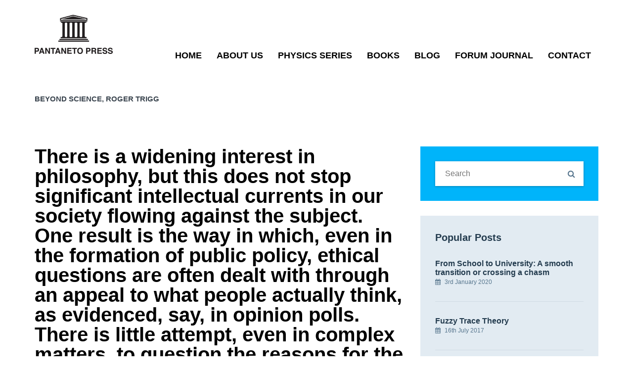

--- FILE ---
content_type: text/html; charset=UTF-8
request_url: http://pantaneto.co.uk/beyond-science-roger-trigg/
body_size: 9283
content:
<!DOCTYPE html>
<!--[if IE 7]>
<html class="ie ie7" lang="en-GB">
<![endif]-->
<!--[if IE 8]>
<html class="ie ie8" lang="en-GB">
<![endif]-->
<!--[if !(IE 7) | !(IE 8)  ]><!-->
<html lang="en-GB">
<!--<![endif]-->
<head>
<meta charset="UTF-8" />
<meta name="viewport" content="width=device-width, initial-scale=1.0">
<link rel="profile" href="http://gmpg.org/xfn/11" />
<link rel="pingback" href="http://pantaneto.co.uk/xmlrpc.php" />

<!--[if lt IE 9]>
<script src="http://pantaneto.co.uk/wp-content/themes/digitalagency/framework/js/html5.js" type="text/javascript"></script>
<script src="http://pantaneto.co.uk/wp-content/themes/digitalagency/framework/js/respond.min.js" type="text/javascript"></script>
<![endif]-->

<title>Beyond Science, Roger Trigg &#8211; Pantaneto Press</title>
<link rel='dns-prefetch' href='//s.w.org' />
<link rel="alternate" type="application/rss+xml" title="Pantaneto Press &raquo; Feed" href="http://pantaneto.co.uk/feed/" />
<link rel="alternate" type="application/rss+xml" title="Pantaneto Press &raquo; Comments Feed" href="http://pantaneto.co.uk/comments/feed/" />
		<script type="text/javascript">
			window._wpemojiSettings = {"baseUrl":"https:\/\/s.w.org\/images\/core\/emoji\/2.2.1\/72x72\/","ext":".png","svgUrl":"https:\/\/s.w.org\/images\/core\/emoji\/2.2.1\/svg\/","svgExt":".svg","source":{"concatemoji":"http:\/\/pantaneto.co.uk\/wp-includes\/js\/wp-emoji-release.min.js?ver=4.7.29"}};
			!function(t,a,e){var r,n,i,o=a.createElement("canvas"),l=o.getContext&&o.getContext("2d");function c(t){var e=a.createElement("script");e.src=t,e.defer=e.type="text/javascript",a.getElementsByTagName("head")[0].appendChild(e)}for(i=Array("flag","emoji4"),e.supports={everything:!0,everythingExceptFlag:!0},n=0;n<i.length;n++)e.supports[i[n]]=function(t){var e,a=String.fromCharCode;if(!l||!l.fillText)return!1;switch(l.clearRect(0,0,o.width,o.height),l.textBaseline="top",l.font="600 32px Arial",t){case"flag":return(l.fillText(a(55356,56826,55356,56819),0,0),o.toDataURL().length<3e3)?!1:(l.clearRect(0,0,o.width,o.height),l.fillText(a(55356,57331,65039,8205,55356,57096),0,0),e=o.toDataURL(),l.clearRect(0,0,o.width,o.height),l.fillText(a(55356,57331,55356,57096),0,0),e!==o.toDataURL());case"emoji4":return l.fillText(a(55357,56425,55356,57341,8205,55357,56507),0,0),e=o.toDataURL(),l.clearRect(0,0,o.width,o.height),l.fillText(a(55357,56425,55356,57341,55357,56507),0,0),e!==o.toDataURL()}return!1}(i[n]),e.supports.everything=e.supports.everything&&e.supports[i[n]],"flag"!==i[n]&&(e.supports.everythingExceptFlag=e.supports.everythingExceptFlag&&e.supports[i[n]]);e.supports.everythingExceptFlag=e.supports.everythingExceptFlag&&!e.supports.flag,e.DOMReady=!1,e.readyCallback=function(){e.DOMReady=!0},e.supports.everything||(r=function(){e.readyCallback()},a.addEventListener?(a.addEventListener("DOMContentLoaded",r,!1),t.addEventListener("load",r,!1)):(t.attachEvent("onload",r),a.attachEvent("onreadystatechange",function(){"complete"===a.readyState&&e.readyCallback()})),(r=e.source||{}).concatemoji?c(r.concatemoji):r.wpemoji&&r.twemoji&&(c(r.twemoji),c(r.wpemoji)))}(window,document,window._wpemojiSettings);
		</script>
		<style type="text/css">
img.wp-smiley,
img.emoji {
	display: inline !important;
	border: none !important;
	box-shadow: none !important;
	height: 1em !important;
	width: 1em !important;
	margin: 0 .07em !important;
	vertical-align: -0.1em !important;
	background: none !important;
	padding: 0 !important;
}
</style>
<link rel='stylesheet' id='rs-plugin-settings-css'  href='http://pantaneto.co.uk/wp-content/plugins/revslider/public/assets/css/settings.css?ver=5.4.1' type='text/css' media='all' />
<style id='rs-plugin-settings-inline-css' type='text/css'>
#rs-demo-id {}
</style>
<link rel='stylesheet' id='megamenu-css'  href='http://pantaneto.co.uk/wp-content/uploads/maxmegamenu/style.css?ver=cc4b56' type='text/css' media='all' />
<link rel='stylesheet' id='dashicons-css'  href='http://pantaneto.co.uk/wp-includes/css/dashicons.min.css?ver=4.7.29' type='text/css' media='all' />
<link rel='stylesheet' id='sd-bootstrap-css'  href='http://pantaneto.co.uk/wp-content/themes/digitalagency/framework/css/bootstrap.css?ver=4.7.29' type='text/css' media='all' />
<link rel='stylesheet' id='stylesheet-css'  href='http://pantaneto.co.uk/wp-content/themes/digitalagency/style.css?ver=3' type='text/css' media='all' />
<link rel='stylesheet' id='sd-custom-css-css'  href='http://pantaneto.co.uk/wp-content/themes/digitalagency/framework/admin/sd-admin-options/custom-styles.css?ver=4.7.29' type='text/css' media='all' />
<link rel='stylesheet' id='sd-font-awesome-css'  href='http://pantaneto.co.uk/wp-content/themes/digitalagency/framework/css/font-awesome.css?ver=4.7.29' type='text/css' media='all' />
<link rel='stylesheet' id='flexslider-css'  href='http://pantaneto.co.uk/wp-content/plugins/js_composer/assets/lib/bower/flexslider/flexslider.min.css?ver=5.1.1' type='text/css' media='all' />
<link rel='stylesheet' id='sd-prettyphoto-css'  href='http://pantaneto.co.uk/wp-content/themes/digitalagency/framework/css/prettyPhoto.css?ver=4.7.29' type='text/css' media='all' />
<link rel='stylesheet' id='bsf-Defaults-css'  href='http://pantaneto.co.uk/wp-content/uploads/smile_fonts/Defaults/Defaults.css?ver=4.7.29' type='text/css' media='all' />
<script type='text/javascript' src='http://pantaneto.co.uk/wp-includes/js/jquery/jquery.js?ver=1.12.4'></script>
<script type='text/javascript' src='http://pantaneto.co.uk/wp-includes/js/jquery/jquery-migrate.min.js?ver=1.4.1'></script>
<script type='text/javascript' src='http://pantaneto.co.uk/wp-content/plugins/revslider/public/assets/js/jquery.themepunch.tools.min.js?ver=5.4.1'></script>
<script type='text/javascript' src='http://pantaneto.co.uk/wp-content/plugins/revslider/public/assets/js/jquery.themepunch.revolution.min.js?ver=5.4.1'></script>
<link rel='https://api.w.org/' href='http://pantaneto.co.uk/wp-json/' />
<link rel="EditURI" type="application/rsd+xml" title="RSD" href="http://pantaneto.co.uk/xmlrpc.php?rsd" />
<link rel="wlwmanifest" type="application/wlwmanifest+xml" href="http://pantaneto.co.uk/wp-includes/wlwmanifest.xml" /> 
<meta name="generator" content="WordPress 4.7.29" />
<link rel="canonical" href="http://pantaneto.co.uk/beyond-science-roger-trigg/" />
<link rel='shortlink' href='http://pantaneto.co.uk/?p=1363' />
<link rel="alternate" type="application/json+oembed" href="http://pantaneto.co.uk/wp-json/oembed/1.0/embed?url=http%3A%2F%2Fpantaneto.co.uk%2Fbeyond-science-roger-trigg%2F" />
<link rel="alternate" type="text/xml+oembed" href="http://pantaneto.co.uk/wp-json/oembed/1.0/embed?url=http%3A%2F%2Fpantaneto.co.uk%2Fbeyond-science-roger-trigg%2F&#038;format=xml" />

<!-- Custom Styling -->
<style type="text/css">
a:link, a:visited { color:#00aeef; }
h3.white { color:#fff; text-align:center;padding:13px 0; }
.resp { max-width:100%; }
.line75 { width:125px; text-align:center; margin: 0 auto; border-bottom: 2px solid #00aeef; }
.center { text-align:center; }
.vc_btn3.vc_btn3-color-info, .vc_btn3.vc_btn3-color-info.vc_btn3-style-flat {background-color: #58b9da;color: #ffffff;font-size: 36px;font-weight: bold;padding: 20px 80px;}
.sd-footer-sidebar-widget #mc-embedded-subscribe-form input[type="submit"] { background:#00aeef; }
footer h4 { font-weight:400; }
footer .textwidget { line-height:20px; }
footer .bluetext { color:#00aeef; }
</style>
<meta name="generator" content="Powered by Visual Composer - drag and drop page builder for WordPress."/>
<!--[if lte IE 9]><link rel="stylesheet" type="text/css" href="http://pantaneto.co.uk/wp-content/plugins/js_composer/assets/css/vc_lte_ie9.min.css" media="screen"><![endif]--><meta name="generator" content="Powered by Slider Revolution 5.4.1 - responsive, Mobile-Friendly Slider Plugin for WordPress with comfortable drag and drop interface." />
<noscript><style type="text/css"> .wpb_animate_when_almost_visible { opacity: 1; }</style></noscript><style type="text/css">/** Mega Menu CSS Disabled **/</style>
</head>
<body class="page-template-default page page-id-1363 mega-menu-main-header-menu wpb-js-composer js-comp-ver-5.1.1 vc_responsive">
<div class="sd-wrapper ">
<header id="sd-header" class="clearfix ">
		<div class="sd-stick sd-sticky-header sd-opacity-trans">
	<div class="container sd-logo-menu">
		<div class="sd-logo-menu-content">
			<div class="sd-logo">
									<a href="http://pantaneto.co.uk/" title="Pantaneto Press" rel="home"> <img src="http://pantaneto.co.uk/wp-content/uploads/logo.png" alt="Pantaneto Press" /></a>
							</div>
			<!-- sd-logo -->
						<div class="sd-menu-wrapper clearfix">
			
				<div class="sd-menu-content">
					<nav class="sd-menu-nav">
						<div id="mega-menu-wrap-main-header-menu" class="mega-menu-wrap"><div class="mega-menu-toggle" tabindex="0"><div class='mega-toggle-block mega-menu-toggle-block mega-toggle-block-right mega-toggle-block-1' id='mega-toggle-block-1'></div></div><ul id="mega-menu-main-header-menu" class="mega-menu mega-menu-horizontal mega-no-js" data-event="hover_intent" data-effect="fade_up" data-effect-speed="200" data-panel-width=".sd-logo-menu-content" data-second-click="close" data-document-click="collapse" data-vertical-behaviour="standard" data-breakpoint="992" data-unbind="true"><li class='mega-menu-item mega-menu-item-type-post_type mega-menu-item-object-page mega-menu-item-home mega-align-bottom-left mega-menu-flyout mega-menu-item-723' id='mega-menu-item-723'><a class="mega-menu-link" href="http://pantaneto.co.uk/" tabindex="0">Home</a></li><li class='mega-menu-item mega-menu-item-type-post_type mega-menu-item-object-page mega-align-bottom-left mega-menu-flyout mega-menu-item-739' id='mega-menu-item-739'><a class="mega-menu-link" href="http://pantaneto.co.uk/about-us/" tabindex="0">About Us</a></li><li class='mega-menu-item mega-menu-item-type-post_type mega-menu-item-object-page mega-align-bottom-left mega-menu-flyout mega-menu-item-830' id='mega-menu-item-830'><a class="mega-menu-link" href="http://pantaneto.co.uk/physics-series-2/" tabindex="0">Physics Series</a></li><li class='mega-menu-item mega-menu-item-type-post_type mega-menu-item-object-page mega-align-bottom-left mega-menu-flyout mega-menu-item-932' id='mega-menu-item-932'><a class="mega-menu-link" href="http://pantaneto.co.uk/books-2/" tabindex="0">Books</a></li><li class='mega-menu-item mega-menu-item-type-post_type mega-menu-item-object-page mega-align-bottom-left mega-menu-flyout mega-menu-item-735' id='mega-menu-item-735'><a class="mega-menu-link" href="http://pantaneto.co.uk/blog/" tabindex="0">Blog</a></li><li class='mega-menu-item mega-menu-item-type-post_type mega-menu-item-object-page mega-align-bottom-left mega-menu-flyout mega-menu-item-952' id='mega-menu-item-952'><a class="mega-menu-link" href="http://pantaneto.co.uk/forum/" tabindex="0">Forum Journal</a></li><li class='mega-menu-item mega-menu-item-type-post_type mega-menu-item-object-page mega-align-bottom-left mega-menu-flyout mega-menu-item-738' id='mega-menu-item-738'><a class="mega-menu-link" href="http://pantaneto.co.uk/contact-us/" tabindex="0">Contact</a></li></ul></div>					</nav>
				</div>
				<span class="sd-responsive-menu-toggle"><a href="#sidr-main"><i class="fa fa-bars"></i>MENU</a></span>
			</div>
			<!-- sd-menu-wrapper -->
					</div>
		<!-- sd-logo-menu-content -->
	</div>
	<!-- sd-logo-menu -->
	</div>
</header>
<!-- #sd-header -->

	<div class="sd-page-top clearfix ">
		<div class="container"> 
			<!-- page title -->
							<h1>
					Beyond Science, Roger Trigg				</h1>
				
		</div>
		<!-- container -->	
	</div>
	<!-- sd-page-top -->
<!--left col-->

<div class="sd-blog-page">
	<div class="container">
		<div class="row"> 
			<div class="col-md-8 ">
				<div class="sd-left-col">
											<article id="post-1363" class="sd-blog-entry page-entry clearfix post-1363 page type-page status-publish hentry"> 
							<div class="sd-entry-content">
								<h1>There is a widening interest in philosophy, but this does not stop significant intellectual currents in our society flowing against the subject. One result is the way in which, even in the formation of public policy, ethical questions are often dealt with through an appeal to what people actually think, as evidenced, say, in opinion polls. There is little attempt, even in complex matters, to question the reasons for the judgments being made. Ethics becomes a branch of sociology, and the settling of ethical issues is regarded as a mere matter for political negotiation.</h1>
<p>Two trends, in particular, erode the influence of philosophy. They can be dubbed &#8216;materialism&#8217; and &#8216;relativism&#8217;. The first is the product of the prestige of science. As scientific knowledge increases it is easy to assume that it will go on increasing until nothing eludes its grasp. The rational study of a reality beyond science (traditionally called &#8216;metaphysics&#8217;) becomes a contradiction in terms. Rationality becomes identified with the practices of contemporary science. This has meant that science has had to be justified in its own terms, needing no metaphysical foundation. Yet this is a precarious position for any intellectual discipline, since it then has no resources to withstand attack once it is challenged. This is particularly important nowadays when science is no longer universally admired, and when many are worried about its effects on our environment.</p>
<p>Perhaps, so far from being in a position to challenge metaphysics, it needs a metaphysical foundation itself. It cannot just discover order in the world, but has to be able to generalise from the particular to the universal. Its discoveries are taken to be typical of the wider whole. Matters are not helped by the fact that in English &#8216;science&#8217; has a narrow connotation, referring exclusively to the empirical methods of observation and experiment. This contrasts notably with the Latin &#8216;scientia&#8217; (&#8216;knowledge&#8217;). The German &#8216;Wissenschaft&#8217; also covers a much wider range, even including philosophy itself. The effect of this English usage is to narrow in scope what can be regarded as established knowledge, and to encourage the &#8216;scientistic&#8217; view that empirical science is the sole source of knowledge.</p>
<p>The result is to maintain that reality is only what can be observed or measured. Philosophy appears to have very little to do, and is certainly not concerned with what the world is like. That issue, and the question of how we can know the world, become empirical questions to be settled by a rigorous use of scientific method. The current concern with so-called &#8216;evolutionary epistemology&#8217; is evidence of a continuing trend, even within philosophy, of suggesting that traditional philosophical questions about the basis of knowledge can be settled by an appeal to science. In this case, the appeal of neo-Darwinism is strong. The idea is that humans could not have evolved to live in this world unless they saw it as it is. People who do not see holes fall in them. Those who have survived and reproduced must have been attuned to reality. This argument depends on the theory of evolution through natural selection. Yet that is itself a scientific theory. Much depends on whether it is true. Does it describe the workings of the world accurately? We cannot, though, assume that the theory gives us knowledge, unless we think we are in a position to gain knowledge. Yet that is precisely what evolutionary epistemology was supposed to demonstrate. It is involved in a massive begging of the question, which is an inevitable result of trying to replace philosophy with science. A similar conundrum is likely to face any attempt to replace philosophy with a scientific account of the functioning of human reason.</p>
<p>The idea that the material, or physical world is all there is, cannot be under-written by science. The view that science can explain everything may presuppose it, but is not going to be empirically proved, since it a philosophical position, making metaphysical claims about the nature of reality. Saying what reality has to consist in will always go further than the actual scientific discoveries we have made so far. The term &#8216;materialism&#8217; summarises this position, but philosophers realise that &#8216;matter&#8217; is increasingly difficult to define. They often prefer the term &#8216;physicalism&#8217;, referring to the need to define reality in terms acceptable to actual (or possible) physics. They may otherwise talk of &#8216;naturalism&#8217;, turning to the whole of natural science rather than just physics as the defining agent. An embarrassing question will always be to ask how far physicalism or naturalism could be shown to be scientifically correct. Since they are themselves philosophical positions about the nature of what can be real, this is going to be impossible.</p>
<p>Another source of erosion in faith in the contemporary world is the concentration on the fact of people&#8217;s beliefs, and their variety, and not the content of the beliefs. We have seen an example of this in the treatment of ethical issues. The stress on science has led to an inevitable reaction to all forms of so-called &#8216;modern&#8217; thought. Post-modernism has decried the Enlightenment idea of the universality of rationality, as illustrated by modern science. It has preferred to see human reasoning as the product of particular times and places, relating it to its context (as in the case of &#8216;Enlightenment&#8217; reason). The universality claimed by scientific truth thus becomes the product of a historically situated view. The idea is that we have passed into the &#8216;post-modern&#8217; era and can see the inherent limitation of the claims of modernity. There is no &#8216;God&#8217;s-eye&#8217; view, it will be said, and no rational &#8216;self&#8217; able to transcend its historical situation. We are, instead, all moulded by our history, and the result is a debilitating relativism. Yet the mere claim that there are different historical contexts, like the &#8216;modern era&#8217;, itself looks like a claim to truth. It has to talk about what is the case. In fact, it seems impossible consistently to espouse a relativism relating truth to the beliefs of a precisely demarcated group. Even describing the situation involves at least recognising the non-relative fact of a variation of belief.</p>
<p>Apart from its internal incoherence, relativism also poses a problem for philosophy itself. It may appear to be a philosophical theory, but its effect is to redirect our attention away from whether people&#8217;s beliefs are justified, to a mere acknowledgment that they are held. We are back again with the current penchant for settling ethical controversies by counting heads. What matters, it seems, is whether beliefs are held, and by how many. There seem to be no intellectual resources left to judge whether the beliefs are right or wrong, justified or unjustified. This may seem all very democratic, but it certainly removes any possibility of philosophical discussion of the issues (and any possibility of justifying democracy). Ethics provides just one example, but the same situation will occur whenever there is a variation of belief. Even science is not sacrosanct. The point of post-modernism is to challenge the monopoly claims of scientific rationality, in a manner that in effect demolishes the idea of rationality. Science is placed in a context. It becomes &#8216;Western&#8217; science, and is one set of social practices amongst others. Arguments about its standing, like all other philosophical arguments, are changed into political negotiations between different sets of people, and different power groupings. The demise of any respect for a disinterested, philosophical, rationality has radical consequences, which are as destructive as a mindless echoing of the contemporary preoccupations of empirical science.</p>
<p>Neither materialism, resulting in uncritical worship of science, nor relativism, underwriting the beliefs of every possible grouping, leave any role for philosophy. We are left with a cacophony of views, since we cannot provide a rational basis for scientific knowledge, or adjudicate between competing positions, Our only way out is an appeal to power, and even force, in order to settle disputes. It is no coincidence that the stirrings of the Eu ropean Enlightenment, and the foundation of modern science, took place in seventeenth century England at the time of the Civil War. Reason could seem a welcome alternative to the strife and destruction that swept through the British Isles at that time.</p>
<p>Yet materialism, or physicalism, is itself on a collision course with relativism. The former appeals to the view of objective truth, which the latter denies. Matter, or physical reality, is claimed to be all there is. This is a point about the nature of reality, not people&#8217;s beliefs about it. Yet the two agree in fundamentally challenging the role of philosophy and leaving little place for it. Indeed, the two were identified by Plato as threats to the possibility of knowledge.</p>
<p>The very fact that Socrates and Plato upheld a distinctive view of the possibility of a detached rationality, independent of particular beliefs or of the material processes, shows how restricting it is to see the Enlightenment as the source of a belief in human reason. Yet one does not need to agree with Plato&#8217;s metaphysics, or his philosophical outlook, to see the relevance and importance of a view of reason, and its role in philosophy. Philosophy is not an empirical theory, and it is very different from cultural studies. Indeed, those who argue against the practice of philosophy, from the standpoint of science, or the history of ideas, are doomed to undermine their own positions. Even materialism and relativism become recognisably philosophical theories, once they are explicitly articulated. They both make general claims about the nature of reality. When the consequence of an argument for holding them is to remove any basis for rational discussion, that only serves to demonstrate their ultimate incoherence. They give reasons for not having reasons. In the case of a scientistic attitude, they uphold reasons why causal explanations are the only kind of explanation possible. In the case of relativism, they argue that all our beliefs are culturally constructed and not the product of reason. There is no doubt about it. In the face of an attempt by science to claim a monopoly of reason, and the simultaneous, and incompatible delight in cultural differences, philosophy matters now, just as it has always done.</p>
<p>&nbsp;</p>
<p><i>Roger Trigg is Professor of Philosophy at the University of Warwick, and the author of Philosophy Matters (Blackwell, 2002).</i></p>
<p>This article was originally published in <i><a href="http://www.philosophers.co.uk/">The Philosophers’ Magazine</a>.</i></p>
															</div>
						</article>
														</div>
				<!-- sd-left-col -->
			</div>
			<!-- col-md-8 -->
			<div class="col-md-4">
				<!--right-col-->

	<div class="sd-right-col">
	
	<aside id="search-2" class="sd-sidebar-widget clearfix widget_search">
<div class="sd-search">
	<form method="get" action="http://pantaneto.co.uk//">
		<input class="sd-search-input" name="s" type="text" size="25"  maxlength="128" value="" placeholder="Search" />
		<button class="sd-search-button"><i class="fa fa-search"></i></button>
	</form>
</div></aside><aside id="sd_popular_posts_widget-2" class="sd-sidebar-widget clearfix sd_popular_posts_widget"><h3 class="sd-sidebar-widget-title">Popular Posts</h3>
<div class="sd-recent-posts-widget">
	<ul>
				<li class="clearfix"> 
			<!-- post thumbnail --> 
						<!-- post thumbnail end-->
			<div class="sd-recent-posts-content">
				<h4><a href="http://pantaneto.co.uk/from-school-to-university-a-smooth-transition-or-crossing-a-chasm/" title="From School to University: A smooth transition or crossing a chasm">
					From School to University: A smooth transition or crossing a chasm					</a> </h4>
				<span class="sd-recent-date"> <i class="fa fa-calendar"></i> 3rd January 2020 </span></div>
			<!--details--> 
		</li>
				<li class="clearfix"> 
			<!-- post thumbnail --> 
						<!-- post thumbnail end-->
			<div class="sd-recent-posts-content">
				<h4><a href="http://pantaneto.co.uk/fuzzy-trace-theory/" title="Fuzzy Trace Theory">
					Fuzzy Trace Theory					</a> </h4>
				<span class="sd-recent-date"> <i class="fa fa-calendar"></i> 16th July 2017 </span></div>
			<!--details--> 
		</li>
				<li class="clearfix"> 
			<!-- post thumbnail --> 
						<!-- post thumbnail end-->
			<div class="sd-recent-posts-content">
				<h4><a href="http://pantaneto.co.uk/women-authors-for-physics-textbooks/" title="Women authors for physics textbooks">
					Women authors for physics textbooks					</a> </h4>
				<span class="sd-recent-date"> <i class="fa fa-calendar"></i> 8th August 2017 </span></div>
			<!--details--> 
		</li>
				<li class="clearfix"> 
			<!-- post thumbnail --> 
						<!-- post thumbnail end-->
			<div class="sd-recent-posts-content">
				<h4><a href="http://pantaneto.co.uk/the-lyrics-of-quantum-mechanics/" title="The lyrics of quantum mechanics">
					The lyrics of quantum mechanics					</a> </h4>
				<span class="sd-recent-date"> <i class="fa fa-calendar"></i> 2nd September 2017 </span></div>
			<!--details--> 
		</li>
				<li class="clearfix"> 
			<!-- post thumbnail --> 
						<!-- post thumbnail end-->
			<div class="sd-recent-posts-content">
				<h4><a href="http://pantaneto.co.uk/science-and-humanities-funding/" title="Science and Humanities Funding">
					Science and Humanities Funding					</a> </h4>
				<span class="sd-recent-date"> <i class="fa fa-calendar"></i> 6th September 2017 </span></div>
			<!--details--> 
		</li>
					</ul>
</div>
</aside>	</div>
<!--right-col-end--> 			</div>
			<!-- col-md-4 --> 
		</div>
		<!-- row -->
	</div>
	<!-- container -->
</div>
<!-- sd-blog-page -->
<footer id="sd-footer" class="">
	<!-- footer widgets -->
<div class="sd-footer-widgets sd-footer-widgets-3">
	<div class="container">
		<div class="row">
			<div class="col-md-4 col-sm-6 sd-footer-sidebar-1">
									<aside id="text-1" class="sd-footer-sidebar-widget clearfix widget_text"><h4>About Us</h4>			<div class="textwidget"><p>We publish a free journal – The Pantaneto Forum – and books on science communication, philosophy and education with emphasis on the physical sciences.</p>
</div>
		</aside>							</div>
			<div class="col-md-4 col-sm-6 sd-footer-sidebar-2">
									<aside id="text-3" class="sd-footer-sidebar-widget clearfix widget_text"><h4>Contact Us</h4>			<div class="textwidget"><br/>
<span class="bluetext">E</span> <a href="mailto:info@pantaneto.co.uk">info@pantaneto.co.uk</a></div>
		</aside>							</div>
			<div class="col-md-4 col-sm-6 sd-footer-sidebar-3-last">
									<aside id="text-4" class="sd-footer-sidebar-widget clearfix widget_text"><h4>Twitter</h4>			<div class="textwidget"><a href="https://twitter.com/PantanetoPress" class="twitter-follow-button" data-show-count="false">Follow @PantanetoPress</a><script async src="//platform.twitter.com/widgets.js" charset="utf-8"></script></div>
		</aside>							</div>
		</div>
		<!-- row -->
					<div class="sd-copyright sd-center sd-copyright-fix">
									Copyright 2017 Pantanento Press. Website created by <a href="http://www.creoforma.co.uk">Creoforma</a>							</div>
			<!-- sd-copyright -->
			</div>
	<!-- container -->
</div>
<!-- sd-footer-widgets -->	</footer>
<!-- footer end -->
</div>
<!-- sd-wrapper -->
<script type='text/javascript' src='http://pantaneto.co.uk/wp-includes/js/comment-reply.min.js?ver=4.7.29'></script>
<script type='text/javascript' src='http://pantaneto.co.uk/wp-content/themes/digitalagency/framework/js/prettyphoto.js?ver=4.7.29'></script>
<script type='text/javascript' src='http://pantaneto.co.uk/wp-content/plugins/js_composer/assets/lib/bower/flexslider/jquery.flexslider-min.js?ver=5.1.1'></script>
<script type='text/javascript'>
/* <![CDATA[ */
var afp_vars = {"afp_nonce":"5f5b166378","afp_ajax_url":"http:\/\/pantaneto.co.uk\/wp-admin\/admin-ajax.php"};
var sd_add_again_var = {"text":"Add Again?"};
/* ]]> */
</script>
<script type='text/javascript' src='http://pantaneto.co.uk/wp-content/themes/digitalagency/framework/js/custom.js?ver=4.7.29'></script>
<script type='text/javascript' src='http://pantaneto.co.uk/wp-includes/js/hoverIntent.min.js?ver=1.8.1'></script>
<script type='text/javascript'>
/* <![CDATA[ */
var megamenu = {"timeout":"300","interval":"100"};
/* ]]> */
</script>
<script type='text/javascript' src='http://pantaneto.co.uk/wp-content/plugins/megamenu/js/maxmegamenu.js?ver=2.3.7.1'></script>
<script type='text/javascript' src='http://pantaneto.co.uk/wp-includes/js/wp-embed.min.js?ver=4.7.29'></script>
</body>
</html>

--- FILE ---
content_type: text/css
request_url: http://pantaneto.co.uk/wp-content/themes/digitalagency/framework/admin/sd-admin-options/custom-styles.css?ver=4.7.29
body_size: 1714
content:
.sd-logo-menu{height:155px;}.sd-menu-wrapper{margin-top:90px;}body{font-family:Arial, Helvetica, sans-serif,Arial, Helvetica, sans-serif;line-height:17px;color:#666666;font-size:16px;opacity: 1;-webkit-transition: opacity 0.24s ease-in-out;-moz-transition: opacity 0.24s ease-in-out;transition: opacity 0.24s ease-in-out;}.wf-loading body,{opacity: 0;}.ie.wf-loading body,{visibility: hidden;}h1,h2,h3,h4,h5,h6{font-family:Arial, Helvetica, sans-serif,Arial, Helvetica, sans-serif;font-weight:700;color:#000000;opacity: 1;-webkit-transition: opacity 0.24s ease-in-out;-moz-transition: opacity 0.24s ease-in-out;transition: opacity 0.24s ease-in-out;}.wf-loading h1,.wf-loading h2,.wf-loading h3,.wf-loading h4,.wf-loading h5,.wf-loading h6,{opacity: 0;}.ie.wf-loading h1,.ie.wf-loading h2,.ie.wf-loading h3,.ie.wf-loading h4,.ie.wf-loading h5,.ie.wf-loading h6,{visibility: hidden;}.sd-menu-nav{font-family:Arial, Helvetica, sans-serif,Arial, Helvetica, sans-serif;opacity: 1;-webkit-transition: opacity 0.24s ease-in-out;-moz-transition: opacity 0.24s ease-in-out;transition: opacity 0.24s ease-in-out;}.wf-loading .sd-menu-nav,{opacity: 0;}.ie.wf-loading .sd-menu-nav,{visibility: hidden;}.sd-page-top h2{font-family:Arial, Helvetica, sans-serif,Arial, Helvetica, sans-serif;line-height:29px;font-weight:700;color:#00aeef;font-size:29px;opacity: 1;-webkit-transition: opacity 0.24s ease-in-out;-moz-transition: opacity 0.24s ease-in-out;transition: opacity 0.24s ease-in-out;}.wf-loading .sd-page-top h2,{opacity: 0;}.ie.wf-loading .sd-page-top h2,{visibility: hidden;}a, .sd-meta-day, .sd-entry-meta i, .sd-entry-title a:hover, .sd-entry-meta a:hover, .sd-sidebar-widget a:hover, .sd-right-col .widget a:hover, .sd-right-col .widget_pages .current_page_item a, .sd-right-col .widget_nav_menu .current_menu_item a, .sd-right-col .widget_nav_menu .current-menu-item a, .sd-footer-widgets a:hover, .comment-reply-link i, .sd-prev-post a:hover, .sd-next-post a:hover, .sd-author-box ul li a:hover, .sd-lates-blog-icon, .sd-latest-blog-short .sd-entry-title a:hover, .sd_tweets_widget li i, .sd-staff-content h3 a:hover, .sd-staff-icons li a:hover, .sd-portfolio-item-content i, .sd-responsive-menu-close i, .sd-recent-posts-content h4 a:hover, .sd-add-cart a, .sd-woo .star-rating, .sd-woo-shortcode .star-rating, .woocommerce .star-rating, .sd-woo .single_variation ins, .sd-woo .single_variation .price, .sd-woo p.stars a:hover, .woocommerce p.stars a:hover, .sd-product-content h3 a:hover, .sd-sidebar-shop .sd-sidebar-widget a:hover, .sd-sidebar-widget .widget_shopping_cart_content .total .amount, .sd-sidebar-widget .widget_shopping_cart_content .wc-forward, .sd-sidebar-shop .sd-sidebar-widget a:hover, .widget_products .product_list_widget a:hover .product-title, .widget_recently_viewed_products .product_list_widget a:hover .product-title, .widget_top_rated_products .product_list_widget a:hover .product-title, .widget_recent_reviews .product_list_widget a:hover, .sd-sidebar-widget .widget_shopping_cart_content .wc-forward:hover, .sd-form-checkout .order-total .amount, .sd-form-checkout .product-total .amount, .sd-form-checkout .cart-subtotal .amount, .sd-order-details-table .order-total .amount, .sd-order-details-table .product-total .amount, .sd-order-details-table tfoot .amount, .sd-order-details .total .amount, .sd-cart .product-name a:hover, .sd-update-cart:hover{color:#00aeef;}.sd-entry-gallery .flexslider:hover .flex-next, .sd-entry-gallery .flexslider:hover .flex-prev, .sd-inquiry, .sidr ul li:hover > a, .sidr ul li:hover > span, .sidr ul li.active > a, .sidr ul li.active > span, .sidr ul li.sidr-class-active > a, .sidr ul li.sidr-class-active > span, .sd-open-preview, .sd-current-page, .sd-inactive:hover, .sd-thumb-add-cart .onsale, .sd-off-price, .sd-add-cart a:hover, .sd-woo .woocommerce-pagination span.current, .sd-woo .woocommerce-pagination a.page-numbers:hover, .sd-woo .sd-add-to-cart, .sd-woo .single_add_to_cart_button, .sd-woo #respond .form-submit input, .sd-sidebar-shop .widget_product_search .sd-search-button, .sd-sidebar-widget .price_slider_amount button, .sd-sidebar-widget .widget_shopping_cart_content .checkout, .sd-sidebar-widget .ui-slider-handle, .sd-coupon-button, .shipping-calculator-form button, .sd-woo-login input[type="submit"], .sd-coupon-form input[type="submit"], .sd-create-account input[type="submit"], .sd-checkout-payment input[type="submit"], .sd-edit-address input[type="submit"], .sd-edit-account input[type="submit"], .sd-form-login input[type="submit"], .sd-lost-pwd input[type="submit"], .sd-order-tracking input[type="submit"]{background-color:#00aeef;}.container .sticky, .sd-current-page, .sd-lates-blog-icon, .sd-inactive:hover, .sd-respond-inputs input[type="text"]:focus, .sd-respond-inputs input[type="email"]:focus, .sd-respond-inputs input[type="url"]:focus, .sd-respond-textarea textarea:focus, .wpcf7-text:focus, .wpcf7-textarea:focus, .wpcf7-captchar:focus, .sd-add-cart a, .sd-sidebar-widget .widget_shopping_cart_content .wc-forward{border-color:#00aeef;}.sd-footer-sidebar-widget h4::before, .sd-read-more-case{border-bottom-color:#00aeef;}.sd-author-bio h4 span, .sd-portfolio-filters ul li .sd-active, .sd-portfolio-filters ul li a:hover, .sd-portfolio-item-content h3 a:hover, .sd-portfolio-tax a:hover, .sd-related-case-studies h4 a:hover, body #mega-menu-wrap-main-header-menu #mega-menu-main-header-menu > li.mega-sd-menu-button > a.mega-menu-link{color:#000000;}.sd-footer-sidebar-widget #mc-embedded-subscribe-form input[type="submit"], .sd-search-sumbit, .sd-more, .tagcloud a:hover, .sd-submit-comments, .post-password-form input[type="submit"], .wpcf7-submit, .sd-inquiry .wpcf7-submit, body #mega-menu-wrap-main-header-menu #mega-menu-main-header-menu > li.mega-sd-menu-button > a.mega-menu-link:hover{background-color:#000000;}.sd-portfolio-filters ul li .sd-active, .sd-portfolio-filters ul li a:hover, .sd-prev-case a, .sd-next-case a, .sd-latest-blog-short .slick-dots li button, .sd-latest-case-studies .slick-dots li button, body #mega-menu-wrap-main-header-menu #mega-menu-main-header-menu > li.mega-sd-menu-button > a.mega-menu-link, body #mega-menu-wrap-main-header-menu #mega-menu-main-header-menu > li.mega-sd-menu-button > a.mega-menu-link:hover, #mega-menu-wrap-main-header-menu #mega-menu-main-header-menu > li.mega-sd-menu-button > a.mega-menu-link:focus, .sd-inquiry input, .sd-inquiry textarea, .sd-inquiry-captcha{border-color:#000000;}.sd-read-more-case:hover{border-bottom-color:#000000;}#sd-header, .is-sticky .sd-stick{background-color:#ffffff;}.sd-header-top{background-color:#ffffff;}.sd-top-quote{color:#000000;}.sd-header-social a, .sd-header-social a i{color:#00aeef;}.sd-header-social a:hover, .sd-header-social a:hover i{color:#2042cc;}.sd-header-social .sd-header-phone{background-color:#00aeef;}.sd-header-top, .sd-header-top-nav ul li a, .sd-header-social a{border-color:#ffffff;}#sd-footer{background-color:#000000;}.sd-footer-sidebar-widget h4{color:#ffffff;}.sd-footer-widgets,.sd-footer-widgets .sd-social-icons-widget a, .sd-social-icons-widget li{color:#ffffff;}.sd-footer-widgets a{color:#ffffff;}.sd-footer-widgets a:hover{color:#00aeef;}.sd-copyright{color:#ffffff;}.sd-copyright a{color:#00aeef;}.sd-copyright a:hover{color:#203fc9;}.sd-footer-sidebar-1{border-right-color:#000000;}.sd-copyright:before{border-top-color:#000000;}.sd-2-sidebars .sd-footer-sidebar-1:after{background-color:#000000;}.sd-page-top{background-color:#ffffff;}.sd-page-top{border-color:#ffffff;}